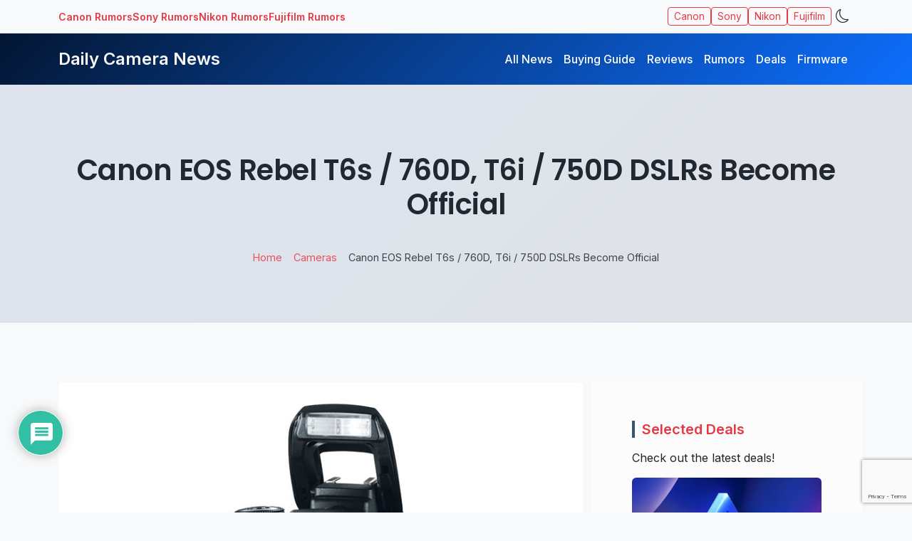

--- FILE ---
content_type: text/html; charset=utf-8
request_url: https://www.google.com/recaptcha/api2/anchor?ar=1&k=6LfIl-IpAAAAANCVLoh5DYM-bMSVPXDH6mlRdmvQ&co=aHR0cHM6Ly93d3cuZGFpbHljYW1lcmFuZXdzLmNvbTo0NDM.&hl=en&v=PoyoqOPhxBO7pBk68S4YbpHZ&size=invisible&anchor-ms=20000&execute-ms=30000&cb=g12d9tkzywrc
body_size: 48491
content:
<!DOCTYPE HTML><html dir="ltr" lang="en"><head><meta http-equiv="Content-Type" content="text/html; charset=UTF-8">
<meta http-equiv="X-UA-Compatible" content="IE=edge">
<title>reCAPTCHA</title>
<style type="text/css">
/* cyrillic-ext */
@font-face {
  font-family: 'Roboto';
  font-style: normal;
  font-weight: 400;
  font-stretch: 100%;
  src: url(//fonts.gstatic.com/s/roboto/v48/KFO7CnqEu92Fr1ME7kSn66aGLdTylUAMa3GUBHMdazTgWw.woff2) format('woff2');
  unicode-range: U+0460-052F, U+1C80-1C8A, U+20B4, U+2DE0-2DFF, U+A640-A69F, U+FE2E-FE2F;
}
/* cyrillic */
@font-face {
  font-family: 'Roboto';
  font-style: normal;
  font-weight: 400;
  font-stretch: 100%;
  src: url(//fonts.gstatic.com/s/roboto/v48/KFO7CnqEu92Fr1ME7kSn66aGLdTylUAMa3iUBHMdazTgWw.woff2) format('woff2');
  unicode-range: U+0301, U+0400-045F, U+0490-0491, U+04B0-04B1, U+2116;
}
/* greek-ext */
@font-face {
  font-family: 'Roboto';
  font-style: normal;
  font-weight: 400;
  font-stretch: 100%;
  src: url(//fonts.gstatic.com/s/roboto/v48/KFO7CnqEu92Fr1ME7kSn66aGLdTylUAMa3CUBHMdazTgWw.woff2) format('woff2');
  unicode-range: U+1F00-1FFF;
}
/* greek */
@font-face {
  font-family: 'Roboto';
  font-style: normal;
  font-weight: 400;
  font-stretch: 100%;
  src: url(//fonts.gstatic.com/s/roboto/v48/KFO7CnqEu92Fr1ME7kSn66aGLdTylUAMa3-UBHMdazTgWw.woff2) format('woff2');
  unicode-range: U+0370-0377, U+037A-037F, U+0384-038A, U+038C, U+038E-03A1, U+03A3-03FF;
}
/* math */
@font-face {
  font-family: 'Roboto';
  font-style: normal;
  font-weight: 400;
  font-stretch: 100%;
  src: url(//fonts.gstatic.com/s/roboto/v48/KFO7CnqEu92Fr1ME7kSn66aGLdTylUAMawCUBHMdazTgWw.woff2) format('woff2');
  unicode-range: U+0302-0303, U+0305, U+0307-0308, U+0310, U+0312, U+0315, U+031A, U+0326-0327, U+032C, U+032F-0330, U+0332-0333, U+0338, U+033A, U+0346, U+034D, U+0391-03A1, U+03A3-03A9, U+03B1-03C9, U+03D1, U+03D5-03D6, U+03F0-03F1, U+03F4-03F5, U+2016-2017, U+2034-2038, U+203C, U+2040, U+2043, U+2047, U+2050, U+2057, U+205F, U+2070-2071, U+2074-208E, U+2090-209C, U+20D0-20DC, U+20E1, U+20E5-20EF, U+2100-2112, U+2114-2115, U+2117-2121, U+2123-214F, U+2190, U+2192, U+2194-21AE, U+21B0-21E5, U+21F1-21F2, U+21F4-2211, U+2213-2214, U+2216-22FF, U+2308-230B, U+2310, U+2319, U+231C-2321, U+2336-237A, U+237C, U+2395, U+239B-23B7, U+23D0, U+23DC-23E1, U+2474-2475, U+25AF, U+25B3, U+25B7, U+25BD, U+25C1, U+25CA, U+25CC, U+25FB, U+266D-266F, U+27C0-27FF, U+2900-2AFF, U+2B0E-2B11, U+2B30-2B4C, U+2BFE, U+3030, U+FF5B, U+FF5D, U+1D400-1D7FF, U+1EE00-1EEFF;
}
/* symbols */
@font-face {
  font-family: 'Roboto';
  font-style: normal;
  font-weight: 400;
  font-stretch: 100%;
  src: url(//fonts.gstatic.com/s/roboto/v48/KFO7CnqEu92Fr1ME7kSn66aGLdTylUAMaxKUBHMdazTgWw.woff2) format('woff2');
  unicode-range: U+0001-000C, U+000E-001F, U+007F-009F, U+20DD-20E0, U+20E2-20E4, U+2150-218F, U+2190, U+2192, U+2194-2199, U+21AF, U+21E6-21F0, U+21F3, U+2218-2219, U+2299, U+22C4-22C6, U+2300-243F, U+2440-244A, U+2460-24FF, U+25A0-27BF, U+2800-28FF, U+2921-2922, U+2981, U+29BF, U+29EB, U+2B00-2BFF, U+4DC0-4DFF, U+FFF9-FFFB, U+10140-1018E, U+10190-1019C, U+101A0, U+101D0-101FD, U+102E0-102FB, U+10E60-10E7E, U+1D2C0-1D2D3, U+1D2E0-1D37F, U+1F000-1F0FF, U+1F100-1F1AD, U+1F1E6-1F1FF, U+1F30D-1F30F, U+1F315, U+1F31C, U+1F31E, U+1F320-1F32C, U+1F336, U+1F378, U+1F37D, U+1F382, U+1F393-1F39F, U+1F3A7-1F3A8, U+1F3AC-1F3AF, U+1F3C2, U+1F3C4-1F3C6, U+1F3CA-1F3CE, U+1F3D4-1F3E0, U+1F3ED, U+1F3F1-1F3F3, U+1F3F5-1F3F7, U+1F408, U+1F415, U+1F41F, U+1F426, U+1F43F, U+1F441-1F442, U+1F444, U+1F446-1F449, U+1F44C-1F44E, U+1F453, U+1F46A, U+1F47D, U+1F4A3, U+1F4B0, U+1F4B3, U+1F4B9, U+1F4BB, U+1F4BF, U+1F4C8-1F4CB, U+1F4D6, U+1F4DA, U+1F4DF, U+1F4E3-1F4E6, U+1F4EA-1F4ED, U+1F4F7, U+1F4F9-1F4FB, U+1F4FD-1F4FE, U+1F503, U+1F507-1F50B, U+1F50D, U+1F512-1F513, U+1F53E-1F54A, U+1F54F-1F5FA, U+1F610, U+1F650-1F67F, U+1F687, U+1F68D, U+1F691, U+1F694, U+1F698, U+1F6AD, U+1F6B2, U+1F6B9-1F6BA, U+1F6BC, U+1F6C6-1F6CF, U+1F6D3-1F6D7, U+1F6E0-1F6EA, U+1F6F0-1F6F3, U+1F6F7-1F6FC, U+1F700-1F7FF, U+1F800-1F80B, U+1F810-1F847, U+1F850-1F859, U+1F860-1F887, U+1F890-1F8AD, U+1F8B0-1F8BB, U+1F8C0-1F8C1, U+1F900-1F90B, U+1F93B, U+1F946, U+1F984, U+1F996, U+1F9E9, U+1FA00-1FA6F, U+1FA70-1FA7C, U+1FA80-1FA89, U+1FA8F-1FAC6, U+1FACE-1FADC, U+1FADF-1FAE9, U+1FAF0-1FAF8, U+1FB00-1FBFF;
}
/* vietnamese */
@font-face {
  font-family: 'Roboto';
  font-style: normal;
  font-weight: 400;
  font-stretch: 100%;
  src: url(//fonts.gstatic.com/s/roboto/v48/KFO7CnqEu92Fr1ME7kSn66aGLdTylUAMa3OUBHMdazTgWw.woff2) format('woff2');
  unicode-range: U+0102-0103, U+0110-0111, U+0128-0129, U+0168-0169, U+01A0-01A1, U+01AF-01B0, U+0300-0301, U+0303-0304, U+0308-0309, U+0323, U+0329, U+1EA0-1EF9, U+20AB;
}
/* latin-ext */
@font-face {
  font-family: 'Roboto';
  font-style: normal;
  font-weight: 400;
  font-stretch: 100%;
  src: url(//fonts.gstatic.com/s/roboto/v48/KFO7CnqEu92Fr1ME7kSn66aGLdTylUAMa3KUBHMdazTgWw.woff2) format('woff2');
  unicode-range: U+0100-02BA, U+02BD-02C5, U+02C7-02CC, U+02CE-02D7, U+02DD-02FF, U+0304, U+0308, U+0329, U+1D00-1DBF, U+1E00-1E9F, U+1EF2-1EFF, U+2020, U+20A0-20AB, U+20AD-20C0, U+2113, U+2C60-2C7F, U+A720-A7FF;
}
/* latin */
@font-face {
  font-family: 'Roboto';
  font-style: normal;
  font-weight: 400;
  font-stretch: 100%;
  src: url(//fonts.gstatic.com/s/roboto/v48/KFO7CnqEu92Fr1ME7kSn66aGLdTylUAMa3yUBHMdazQ.woff2) format('woff2');
  unicode-range: U+0000-00FF, U+0131, U+0152-0153, U+02BB-02BC, U+02C6, U+02DA, U+02DC, U+0304, U+0308, U+0329, U+2000-206F, U+20AC, U+2122, U+2191, U+2193, U+2212, U+2215, U+FEFF, U+FFFD;
}
/* cyrillic-ext */
@font-face {
  font-family: 'Roboto';
  font-style: normal;
  font-weight: 500;
  font-stretch: 100%;
  src: url(//fonts.gstatic.com/s/roboto/v48/KFO7CnqEu92Fr1ME7kSn66aGLdTylUAMa3GUBHMdazTgWw.woff2) format('woff2');
  unicode-range: U+0460-052F, U+1C80-1C8A, U+20B4, U+2DE0-2DFF, U+A640-A69F, U+FE2E-FE2F;
}
/* cyrillic */
@font-face {
  font-family: 'Roboto';
  font-style: normal;
  font-weight: 500;
  font-stretch: 100%;
  src: url(//fonts.gstatic.com/s/roboto/v48/KFO7CnqEu92Fr1ME7kSn66aGLdTylUAMa3iUBHMdazTgWw.woff2) format('woff2');
  unicode-range: U+0301, U+0400-045F, U+0490-0491, U+04B0-04B1, U+2116;
}
/* greek-ext */
@font-face {
  font-family: 'Roboto';
  font-style: normal;
  font-weight: 500;
  font-stretch: 100%;
  src: url(//fonts.gstatic.com/s/roboto/v48/KFO7CnqEu92Fr1ME7kSn66aGLdTylUAMa3CUBHMdazTgWw.woff2) format('woff2');
  unicode-range: U+1F00-1FFF;
}
/* greek */
@font-face {
  font-family: 'Roboto';
  font-style: normal;
  font-weight: 500;
  font-stretch: 100%;
  src: url(//fonts.gstatic.com/s/roboto/v48/KFO7CnqEu92Fr1ME7kSn66aGLdTylUAMa3-UBHMdazTgWw.woff2) format('woff2');
  unicode-range: U+0370-0377, U+037A-037F, U+0384-038A, U+038C, U+038E-03A1, U+03A3-03FF;
}
/* math */
@font-face {
  font-family: 'Roboto';
  font-style: normal;
  font-weight: 500;
  font-stretch: 100%;
  src: url(//fonts.gstatic.com/s/roboto/v48/KFO7CnqEu92Fr1ME7kSn66aGLdTylUAMawCUBHMdazTgWw.woff2) format('woff2');
  unicode-range: U+0302-0303, U+0305, U+0307-0308, U+0310, U+0312, U+0315, U+031A, U+0326-0327, U+032C, U+032F-0330, U+0332-0333, U+0338, U+033A, U+0346, U+034D, U+0391-03A1, U+03A3-03A9, U+03B1-03C9, U+03D1, U+03D5-03D6, U+03F0-03F1, U+03F4-03F5, U+2016-2017, U+2034-2038, U+203C, U+2040, U+2043, U+2047, U+2050, U+2057, U+205F, U+2070-2071, U+2074-208E, U+2090-209C, U+20D0-20DC, U+20E1, U+20E5-20EF, U+2100-2112, U+2114-2115, U+2117-2121, U+2123-214F, U+2190, U+2192, U+2194-21AE, U+21B0-21E5, U+21F1-21F2, U+21F4-2211, U+2213-2214, U+2216-22FF, U+2308-230B, U+2310, U+2319, U+231C-2321, U+2336-237A, U+237C, U+2395, U+239B-23B7, U+23D0, U+23DC-23E1, U+2474-2475, U+25AF, U+25B3, U+25B7, U+25BD, U+25C1, U+25CA, U+25CC, U+25FB, U+266D-266F, U+27C0-27FF, U+2900-2AFF, U+2B0E-2B11, U+2B30-2B4C, U+2BFE, U+3030, U+FF5B, U+FF5D, U+1D400-1D7FF, U+1EE00-1EEFF;
}
/* symbols */
@font-face {
  font-family: 'Roboto';
  font-style: normal;
  font-weight: 500;
  font-stretch: 100%;
  src: url(//fonts.gstatic.com/s/roboto/v48/KFO7CnqEu92Fr1ME7kSn66aGLdTylUAMaxKUBHMdazTgWw.woff2) format('woff2');
  unicode-range: U+0001-000C, U+000E-001F, U+007F-009F, U+20DD-20E0, U+20E2-20E4, U+2150-218F, U+2190, U+2192, U+2194-2199, U+21AF, U+21E6-21F0, U+21F3, U+2218-2219, U+2299, U+22C4-22C6, U+2300-243F, U+2440-244A, U+2460-24FF, U+25A0-27BF, U+2800-28FF, U+2921-2922, U+2981, U+29BF, U+29EB, U+2B00-2BFF, U+4DC0-4DFF, U+FFF9-FFFB, U+10140-1018E, U+10190-1019C, U+101A0, U+101D0-101FD, U+102E0-102FB, U+10E60-10E7E, U+1D2C0-1D2D3, U+1D2E0-1D37F, U+1F000-1F0FF, U+1F100-1F1AD, U+1F1E6-1F1FF, U+1F30D-1F30F, U+1F315, U+1F31C, U+1F31E, U+1F320-1F32C, U+1F336, U+1F378, U+1F37D, U+1F382, U+1F393-1F39F, U+1F3A7-1F3A8, U+1F3AC-1F3AF, U+1F3C2, U+1F3C4-1F3C6, U+1F3CA-1F3CE, U+1F3D4-1F3E0, U+1F3ED, U+1F3F1-1F3F3, U+1F3F5-1F3F7, U+1F408, U+1F415, U+1F41F, U+1F426, U+1F43F, U+1F441-1F442, U+1F444, U+1F446-1F449, U+1F44C-1F44E, U+1F453, U+1F46A, U+1F47D, U+1F4A3, U+1F4B0, U+1F4B3, U+1F4B9, U+1F4BB, U+1F4BF, U+1F4C8-1F4CB, U+1F4D6, U+1F4DA, U+1F4DF, U+1F4E3-1F4E6, U+1F4EA-1F4ED, U+1F4F7, U+1F4F9-1F4FB, U+1F4FD-1F4FE, U+1F503, U+1F507-1F50B, U+1F50D, U+1F512-1F513, U+1F53E-1F54A, U+1F54F-1F5FA, U+1F610, U+1F650-1F67F, U+1F687, U+1F68D, U+1F691, U+1F694, U+1F698, U+1F6AD, U+1F6B2, U+1F6B9-1F6BA, U+1F6BC, U+1F6C6-1F6CF, U+1F6D3-1F6D7, U+1F6E0-1F6EA, U+1F6F0-1F6F3, U+1F6F7-1F6FC, U+1F700-1F7FF, U+1F800-1F80B, U+1F810-1F847, U+1F850-1F859, U+1F860-1F887, U+1F890-1F8AD, U+1F8B0-1F8BB, U+1F8C0-1F8C1, U+1F900-1F90B, U+1F93B, U+1F946, U+1F984, U+1F996, U+1F9E9, U+1FA00-1FA6F, U+1FA70-1FA7C, U+1FA80-1FA89, U+1FA8F-1FAC6, U+1FACE-1FADC, U+1FADF-1FAE9, U+1FAF0-1FAF8, U+1FB00-1FBFF;
}
/* vietnamese */
@font-face {
  font-family: 'Roboto';
  font-style: normal;
  font-weight: 500;
  font-stretch: 100%;
  src: url(//fonts.gstatic.com/s/roboto/v48/KFO7CnqEu92Fr1ME7kSn66aGLdTylUAMa3OUBHMdazTgWw.woff2) format('woff2');
  unicode-range: U+0102-0103, U+0110-0111, U+0128-0129, U+0168-0169, U+01A0-01A1, U+01AF-01B0, U+0300-0301, U+0303-0304, U+0308-0309, U+0323, U+0329, U+1EA0-1EF9, U+20AB;
}
/* latin-ext */
@font-face {
  font-family: 'Roboto';
  font-style: normal;
  font-weight: 500;
  font-stretch: 100%;
  src: url(//fonts.gstatic.com/s/roboto/v48/KFO7CnqEu92Fr1ME7kSn66aGLdTylUAMa3KUBHMdazTgWw.woff2) format('woff2');
  unicode-range: U+0100-02BA, U+02BD-02C5, U+02C7-02CC, U+02CE-02D7, U+02DD-02FF, U+0304, U+0308, U+0329, U+1D00-1DBF, U+1E00-1E9F, U+1EF2-1EFF, U+2020, U+20A0-20AB, U+20AD-20C0, U+2113, U+2C60-2C7F, U+A720-A7FF;
}
/* latin */
@font-face {
  font-family: 'Roboto';
  font-style: normal;
  font-weight: 500;
  font-stretch: 100%;
  src: url(//fonts.gstatic.com/s/roboto/v48/KFO7CnqEu92Fr1ME7kSn66aGLdTylUAMa3yUBHMdazQ.woff2) format('woff2');
  unicode-range: U+0000-00FF, U+0131, U+0152-0153, U+02BB-02BC, U+02C6, U+02DA, U+02DC, U+0304, U+0308, U+0329, U+2000-206F, U+20AC, U+2122, U+2191, U+2193, U+2212, U+2215, U+FEFF, U+FFFD;
}
/* cyrillic-ext */
@font-face {
  font-family: 'Roboto';
  font-style: normal;
  font-weight: 900;
  font-stretch: 100%;
  src: url(//fonts.gstatic.com/s/roboto/v48/KFO7CnqEu92Fr1ME7kSn66aGLdTylUAMa3GUBHMdazTgWw.woff2) format('woff2');
  unicode-range: U+0460-052F, U+1C80-1C8A, U+20B4, U+2DE0-2DFF, U+A640-A69F, U+FE2E-FE2F;
}
/* cyrillic */
@font-face {
  font-family: 'Roboto';
  font-style: normal;
  font-weight: 900;
  font-stretch: 100%;
  src: url(//fonts.gstatic.com/s/roboto/v48/KFO7CnqEu92Fr1ME7kSn66aGLdTylUAMa3iUBHMdazTgWw.woff2) format('woff2');
  unicode-range: U+0301, U+0400-045F, U+0490-0491, U+04B0-04B1, U+2116;
}
/* greek-ext */
@font-face {
  font-family: 'Roboto';
  font-style: normal;
  font-weight: 900;
  font-stretch: 100%;
  src: url(//fonts.gstatic.com/s/roboto/v48/KFO7CnqEu92Fr1ME7kSn66aGLdTylUAMa3CUBHMdazTgWw.woff2) format('woff2');
  unicode-range: U+1F00-1FFF;
}
/* greek */
@font-face {
  font-family: 'Roboto';
  font-style: normal;
  font-weight: 900;
  font-stretch: 100%;
  src: url(//fonts.gstatic.com/s/roboto/v48/KFO7CnqEu92Fr1ME7kSn66aGLdTylUAMa3-UBHMdazTgWw.woff2) format('woff2');
  unicode-range: U+0370-0377, U+037A-037F, U+0384-038A, U+038C, U+038E-03A1, U+03A3-03FF;
}
/* math */
@font-face {
  font-family: 'Roboto';
  font-style: normal;
  font-weight: 900;
  font-stretch: 100%;
  src: url(//fonts.gstatic.com/s/roboto/v48/KFO7CnqEu92Fr1ME7kSn66aGLdTylUAMawCUBHMdazTgWw.woff2) format('woff2');
  unicode-range: U+0302-0303, U+0305, U+0307-0308, U+0310, U+0312, U+0315, U+031A, U+0326-0327, U+032C, U+032F-0330, U+0332-0333, U+0338, U+033A, U+0346, U+034D, U+0391-03A1, U+03A3-03A9, U+03B1-03C9, U+03D1, U+03D5-03D6, U+03F0-03F1, U+03F4-03F5, U+2016-2017, U+2034-2038, U+203C, U+2040, U+2043, U+2047, U+2050, U+2057, U+205F, U+2070-2071, U+2074-208E, U+2090-209C, U+20D0-20DC, U+20E1, U+20E5-20EF, U+2100-2112, U+2114-2115, U+2117-2121, U+2123-214F, U+2190, U+2192, U+2194-21AE, U+21B0-21E5, U+21F1-21F2, U+21F4-2211, U+2213-2214, U+2216-22FF, U+2308-230B, U+2310, U+2319, U+231C-2321, U+2336-237A, U+237C, U+2395, U+239B-23B7, U+23D0, U+23DC-23E1, U+2474-2475, U+25AF, U+25B3, U+25B7, U+25BD, U+25C1, U+25CA, U+25CC, U+25FB, U+266D-266F, U+27C0-27FF, U+2900-2AFF, U+2B0E-2B11, U+2B30-2B4C, U+2BFE, U+3030, U+FF5B, U+FF5D, U+1D400-1D7FF, U+1EE00-1EEFF;
}
/* symbols */
@font-face {
  font-family: 'Roboto';
  font-style: normal;
  font-weight: 900;
  font-stretch: 100%;
  src: url(//fonts.gstatic.com/s/roboto/v48/KFO7CnqEu92Fr1ME7kSn66aGLdTylUAMaxKUBHMdazTgWw.woff2) format('woff2');
  unicode-range: U+0001-000C, U+000E-001F, U+007F-009F, U+20DD-20E0, U+20E2-20E4, U+2150-218F, U+2190, U+2192, U+2194-2199, U+21AF, U+21E6-21F0, U+21F3, U+2218-2219, U+2299, U+22C4-22C6, U+2300-243F, U+2440-244A, U+2460-24FF, U+25A0-27BF, U+2800-28FF, U+2921-2922, U+2981, U+29BF, U+29EB, U+2B00-2BFF, U+4DC0-4DFF, U+FFF9-FFFB, U+10140-1018E, U+10190-1019C, U+101A0, U+101D0-101FD, U+102E0-102FB, U+10E60-10E7E, U+1D2C0-1D2D3, U+1D2E0-1D37F, U+1F000-1F0FF, U+1F100-1F1AD, U+1F1E6-1F1FF, U+1F30D-1F30F, U+1F315, U+1F31C, U+1F31E, U+1F320-1F32C, U+1F336, U+1F378, U+1F37D, U+1F382, U+1F393-1F39F, U+1F3A7-1F3A8, U+1F3AC-1F3AF, U+1F3C2, U+1F3C4-1F3C6, U+1F3CA-1F3CE, U+1F3D4-1F3E0, U+1F3ED, U+1F3F1-1F3F3, U+1F3F5-1F3F7, U+1F408, U+1F415, U+1F41F, U+1F426, U+1F43F, U+1F441-1F442, U+1F444, U+1F446-1F449, U+1F44C-1F44E, U+1F453, U+1F46A, U+1F47D, U+1F4A3, U+1F4B0, U+1F4B3, U+1F4B9, U+1F4BB, U+1F4BF, U+1F4C8-1F4CB, U+1F4D6, U+1F4DA, U+1F4DF, U+1F4E3-1F4E6, U+1F4EA-1F4ED, U+1F4F7, U+1F4F9-1F4FB, U+1F4FD-1F4FE, U+1F503, U+1F507-1F50B, U+1F50D, U+1F512-1F513, U+1F53E-1F54A, U+1F54F-1F5FA, U+1F610, U+1F650-1F67F, U+1F687, U+1F68D, U+1F691, U+1F694, U+1F698, U+1F6AD, U+1F6B2, U+1F6B9-1F6BA, U+1F6BC, U+1F6C6-1F6CF, U+1F6D3-1F6D7, U+1F6E0-1F6EA, U+1F6F0-1F6F3, U+1F6F7-1F6FC, U+1F700-1F7FF, U+1F800-1F80B, U+1F810-1F847, U+1F850-1F859, U+1F860-1F887, U+1F890-1F8AD, U+1F8B0-1F8BB, U+1F8C0-1F8C1, U+1F900-1F90B, U+1F93B, U+1F946, U+1F984, U+1F996, U+1F9E9, U+1FA00-1FA6F, U+1FA70-1FA7C, U+1FA80-1FA89, U+1FA8F-1FAC6, U+1FACE-1FADC, U+1FADF-1FAE9, U+1FAF0-1FAF8, U+1FB00-1FBFF;
}
/* vietnamese */
@font-face {
  font-family: 'Roboto';
  font-style: normal;
  font-weight: 900;
  font-stretch: 100%;
  src: url(//fonts.gstatic.com/s/roboto/v48/KFO7CnqEu92Fr1ME7kSn66aGLdTylUAMa3OUBHMdazTgWw.woff2) format('woff2');
  unicode-range: U+0102-0103, U+0110-0111, U+0128-0129, U+0168-0169, U+01A0-01A1, U+01AF-01B0, U+0300-0301, U+0303-0304, U+0308-0309, U+0323, U+0329, U+1EA0-1EF9, U+20AB;
}
/* latin-ext */
@font-face {
  font-family: 'Roboto';
  font-style: normal;
  font-weight: 900;
  font-stretch: 100%;
  src: url(//fonts.gstatic.com/s/roboto/v48/KFO7CnqEu92Fr1ME7kSn66aGLdTylUAMa3KUBHMdazTgWw.woff2) format('woff2');
  unicode-range: U+0100-02BA, U+02BD-02C5, U+02C7-02CC, U+02CE-02D7, U+02DD-02FF, U+0304, U+0308, U+0329, U+1D00-1DBF, U+1E00-1E9F, U+1EF2-1EFF, U+2020, U+20A0-20AB, U+20AD-20C0, U+2113, U+2C60-2C7F, U+A720-A7FF;
}
/* latin */
@font-face {
  font-family: 'Roboto';
  font-style: normal;
  font-weight: 900;
  font-stretch: 100%;
  src: url(//fonts.gstatic.com/s/roboto/v48/KFO7CnqEu92Fr1ME7kSn66aGLdTylUAMa3yUBHMdazQ.woff2) format('woff2');
  unicode-range: U+0000-00FF, U+0131, U+0152-0153, U+02BB-02BC, U+02C6, U+02DA, U+02DC, U+0304, U+0308, U+0329, U+2000-206F, U+20AC, U+2122, U+2191, U+2193, U+2212, U+2215, U+FEFF, U+FFFD;
}

</style>
<link rel="stylesheet" type="text/css" href="https://www.gstatic.com/recaptcha/releases/PoyoqOPhxBO7pBk68S4YbpHZ/styles__ltr.css">
<script nonce="BPGXODXU3tglCbVmbHApwA" type="text/javascript">window['__recaptcha_api'] = 'https://www.google.com/recaptcha/api2/';</script>
<script type="text/javascript" src="https://www.gstatic.com/recaptcha/releases/PoyoqOPhxBO7pBk68S4YbpHZ/recaptcha__en.js" nonce="BPGXODXU3tglCbVmbHApwA">
      
    </script></head>
<body><div id="rc-anchor-alert" class="rc-anchor-alert"></div>
<input type="hidden" id="recaptcha-token" value="[base64]">
<script type="text/javascript" nonce="BPGXODXU3tglCbVmbHApwA">
      recaptcha.anchor.Main.init("[\x22ainput\x22,[\x22bgdata\x22,\x22\x22,\[base64]/[base64]/[base64]/[base64]/[base64]/[base64]/[base64]/[base64]/[base64]/[base64]\\u003d\x22,\[base64]\\u003d\\u003d\x22,\x22wphhHQFjWUNGSn1xMHXCl0/Cg8KPIi3DgCzDkQTCow3Dgg/DjQLCmyrDk8OdGsKFF2/DpMOaTWsdABRnaiPClVwLVwN3acKcw5nDnsOfeMOAWcOkLsKHWxwXcUF7w5TCl8OQPlxqw6/Dh0XCrsOCw7fDqE7CnXgFw5x5wqQ7J8KTwrLDh3gWwqDDgGrCoMKANsOgw78bCMK5cCh9BMKFw7R8wrvDogHDhsOBw6fDtcKHwqQWw63CgFjDisKqKcKlw7TCncOIwpTCiW3CvFNUWVHCuRASw7YYw5/CtS3DnsKHw5TDvDU9JcKfw5rDhMKqHsO3woUjw4vDu8Orw4rDlMOUwo3DsMOeOhQlWTI/w7FxJsOZPsKOVQZcQDFZw7bDhcOewoltwq7DuBM3woUWwprClDPChjxywpHDiS3CqsK8VBdfYxTCg8KzbMO3wpcRaMKqwqPClSnCmcKLEcOdEAPDphcKwrbCgD/[base64]/DqWIfP8Oww6lqRMKxDxbCkG/DoAdBw7x2MR3DsMK/wqw6woLDoV3Dmm1xKQ1ZNMOzVQ8Ew7ZrF8OYw5dswrtHSBsNw6gQw4rDo8OsLcOVw5TCkjXDhkgYWlHDnMKuNDt4w6/CrTfCgcKlwoQBbgvDmMO8CnPCr8O1EGQ/[base64]/w5daw7PDqAzDksOFbcOEBjfDiMKBw4TDhThYwqg3Ex47w4I4ZsKgMsOIw4x2LyRuwp1ICBDCvUNoRcOHXy8KbsKxw7bChhpFQsKZSsKJccO0NjfDikXDh8OUwr3CrcKqwqHDg8OvV8KPwp8pUMKpw7szwqfChyg/wpRmw7/DsTLDogY/B8OEO8OgTylJwp0aaMKOOMO5eSNfFn7DqwPDlkTCuQHDo8OsVsOWwo3Dqj5GwpMtZ8KiEQfCnsOew4RQRlVxw7ISw4ZcYMOMwosIIl/DqGMTwqpUwocFfGAxw4rDpcOoeVrCnR/CiMK0ZMKxMcKDFhllSMKOw6TCk8KvwrlMQ8Kyw5lBFgcddDrDq8KIwp47wpkDBMKGw5wzMWtxCCXCujJfwoDCosKvw6vCnzhRw5sGQj3Cu8KkFX9awrvCkMKwVXdtbknDu8Oqw7UEw47CrcKaJHU/wqgabMORfcKSey7DlQcqw7Byw5jDnsKbJcOFEyU8w5/[base64]/CtsOlw5rDkENeRUvCvsKJwpTDpHMSwqfDi8OvwrQHwpzDl8Kvw6TCtcKOZRgIwpDCoA7DkGA0wrnCmcK1wogtBMK4w4hVO8KbwqMYbcK8woPCrMKKWMOBHMKIw6vDmEPDh8Kzw7sqQcOzMMKzYMOgw5fCucOPOcOtci7Dijg4wrp9wrjDvcOdGcO4AsO/HsOyDFVZcVDCrxzCocOGNDRawrQ3w6fCkhBfPRzCoQNXeMOEcMOgw5bDv8OvwpjCpAzChFXDlE0sw5zCqS3CjcOpwoLDniDDpsK4wphAw5x7w6VEw4gnLgPCnDjDp2UXwobChwZyWsOAwp0Uw4tiFMKvw7PCi8OuDsKIwrXDpDHCuD/CugrDnsKhDRV8wqU1bWwawqLDnkgbBC/Cn8KCHMKNORLCocO4WMO/TsKedEHCuBnDpsOmQXcRZsOMT8KzwrLDl0vDrXEBwp7DhMOZYcOdw5PCgVXDvcKJw7zDssKwHsOtwo3DlQNOw4xOfMK0w6/[base64]/ChxnDjH8xw4paVhzCs8KqQR0swogqeMO0QsOMwpLDn8KrVXsmwoUVwqsOGcOnw6cXHsKTw659ScOSwrFpacOswoINOMKAIsOxP8KNI8O4ZsOqEg/CtMKew7BjwofDlgXCvH3CqMKqwqcHW3wLFXXCtsOmwqDDui7CpsK4eMKeMScgQMKEwrlSFMKkwps8SMKuwrlsVMOEB8O3w4YWBsKIBMOqwp/[base64]/CosOSw5zDvVnCqsK3wpjCtTNvw4HDgsOWYgF+wpIBw7pFITLDvkB7OsOYw7xMw4vDojIwwrZzQcOjdsKuwpDCgcKXwpLCg1Ubw7FKwrXCs8KpwrnDu3zCgMO+NMK2w7/CuSBQeGg0QSHCscKHwr9uw6hEwqcdCMKjeMOzwqrDoQXCk1gcw5NSM0PDncKWw69gbURRDcKowpYwW8O8SWlBwqMSwo9dBT7DgMOhw4nCq8OoFQ1Cw6LDrcKjworDvSLDrm/Dh1/CvcOKw6h4w7Ihw4nDlQbCgy4hwowudAzCj8KtITjDlMKtLDHCmsOme8KuXzPDoMKOw7LDnk4HPsOrw63DvwA3w4BIwqbDkgc0w4UoQCR3dsOXwr5ew5Bmw5I0C1EPw68rw4dRSWUrM8OBw4LDoUhKw6lBfxY/[base64]/[base64]/DojlScsKiCcOXBUI8PkxRJG8dAAvDqz/Dng/DpcKow6YhwrnDtMOORSgzYCAZwrVNOMOHwpPDk8KnwqBzfMOXw68yUMKXwp0MbsKgDC7CgsO2UWXCpcKtFFoUFcOLw5ZBWCVJA1LCkMOwQGAGDizCnkMYw6zCsxZZw7zDmCzDiR8Dw5zDl8OTJT7Cs8OtMcOZwrBzZ8OQwqJ5w44dwofCrcOxwrECZCHDt8OGC1Uawr/CvhBsJMODDCXDrE8zR1/DusKbSUHCpMODw4x/wpHCpMKOAMOke2fDvMKXOzZRPVo5ccKXO2AFwoNWPcO6w4bCqm1kMUzCs1nCoxRUbMKpwqlxWksSTEXCocKxwrY6KcKwZcOYbR1Aw4Rcw67CqhbCr8OHwoDDs8KiwobDgwxHw6nCsUUxw57DqcKTUcOXw6DCpcKUI3/CtsKAE8KSIsKYwo95P8OtQHjDg8K+KRfDh8OGwo/DlsKGNsK9w4/DhlDCgMOcRcKjwqYdGCPDhsOIaMOJwqpTwqFMw4cVFMKRf25awpRZwq8kAcK4w5zDpWsfYMOWbi4DwrvDl8Oew50xw6Q5w7wfwpvDh8KDVcOSPMO5wpJ2wpfDiF7CvsOAHTlXE8ORHcKtTkpbVmDCssOXXMK/[base64]/DgUzCtMKjw4HDvcOqwrDCssKvWcOjLcO0XsOvw55xwoZ3w6Bew63Cl8O7w6sFZMK0ZU/CoTrCvjDDmMKwwr3Cr1TClMKPdWhVYj3DoBPDqsOPXcKdUn7Cu8K4M3Iob8OLdF/[base64]/ChcKww5lHXsKNchbDuh3DgcOfw6xDecOPw5stU8OEwqLDocKLw6vCr8Ouwot4w7N1e8OZwqJSwrXDlSYbBsOHw4PDiBBgwo/DmsOCHBYZw6s+wq/DosKJwoUqCcKVwpgkwrrDocOoAsKzI8ORw7VOMBzDusOnwo1pIgrDpDXCriU1w5rCh2AJwqLCvMOGHsKBKx0RwoPDocK0AUbDoMKgOGLDjVbDtmPDgwsTd8OyNcKffMObw6l5w5kuwrnDjcK3w6vCvGXChcOew6Unw4/DrALDkXQXaA4iPyvCusOdwoMdAcOSwoVZwos/[base64]/[base64]/dTnDosO2Vkt1wpNHL8OOwrvDj8O5wrxUAXkzwqtzYsK/NDTDh8K9w5cqw5fDosK1BcK5C8K7acOKXMKUw7LDpsKnwrvDgzTDv8OKQcOPwpodAG7DpgPCjsO4w5nCvMKHw4TCq0vCmsOzw702QsK7Z8KWXWAaw4Jcw58rW3kzVMOPdBHDghjClMOZSBbCjxPDmUYlEMK0woHCjsOXw4Jnw7kWw7JeWsOsXMK6V8Knw4sEIMKCwr4/CgTCh8KTYsKJwqfCs8OTNMKoLinDsXtSw54zZxnCjHEkPMKaw7zDp1nCihlEA8OPAGjCnCLCssOqS8Oew7XDq1M6DcOaDsKmwr0twrHDkV7DnDYIw4fDkMKCbcOFHcOOw5l9w4p0bMKFPCBxwowyIAfCm8Kvw69+D8Orwr3Dkl1qAMOAwp/[base64]/wqwYwrvCqCTCv2thwq82IMO9XcOmwrdPVcOAMkQYwonCtsKpbcOnwoPDqGdGN8KPw7HCicKraDvDoMO/[base64]/Cq3fDv8K7wqh7wrFQAjjCjsOuw5ENJifCvRDDkClyNsOTwobDvi5EwqTCosKKNgMEw6/CkMKmUnXCjTEDwpp/KMKXXMKxwpHDvRnDvcOxwrzCrcKnwpRKXMO2w4vCuAk+w6vDt8O5RXDChUw0GSTCo1/DtcOgw5BPKx/CkzXCq8OawqQ2wqjDqlDDtRM4wpPCmwDCmsO1EUcgKWjCk2fDoMO4wrnDscKgYHTCp1nDpsO5V8OCw6PChjpAw6M7AMKkVzlzd8K5w7YjworDjGBUc8K0G1B4woHDvsKFwqvDssO3woLCu8O0wq51GsOjw5Bowp7CpsOUAW8wwoPDjMK/wrXDuMKkGsKtwrYwJEM7w40NwqENO0pDw7N4EsKywqsAJBbDpUVeQGXDhcKlwpTDh8OUw65qHWfChCvCmDzCh8OdDgnCuCPCucOgw7d1wq7DtsKGUsKKw7YOHQ8mw5fDkcKCcSlpJ8O6cMOzOBPCkMObwoVHAcOyAm8Sw5/CiMOJYsOfw7HCskXCqmUpQy4iIFPDlcKEwoLCoUAdasOyHMOTw7fDq8OpNcOQw5xnI8ODwpUXwoAPwp3DuMK/LcKzwr/DqcKJKsO9wo3Dv8OOw5HDmV3DlQ45w6toD8OawrnCs8Kye8Kyw6nDj8OgOzJvw7vDisO/IsKFUMKAwromc8OHN8ONw59cTcKwYhxnw4TClMObAh1YLcKLwpnCpRlQVBfCqcObBMOUXXEMBVXDjsKrHyNrSHgaE8KTUEfDgsOIXsK9KsOfwpjCqMOiaiDCgmFzw4nDosOWwprCq8OYaSXDtw/DkcOhwpA1bRrCrMOawqnCgMK/[base64]/Co1LCrEzDncKWaTMyw6XDssOLw6/DvsKQwqzCj8O3Bx3CosKRw7/[base64]/CvsOUw60Jw7NBLsKDwpDDth3DlEVRw6Byw6lHwrnCtWsRDVZFwrtYw7LChcKAcG4IesO6w58UH3Qdwo1Xw4NfFXNlwozCqHrCtFM+WMOVSUjCm8OTDHxEPEbDr8OewoXCkhELTcOGwqTCqTwNGFbDpBDDhHEjwppfLcKdw5/Cs8KVCQQbw43CsS3CnSV4wrcDwoPCq048SzUlw63CssKYL8KEDAfCq3rDj8K6wrrDlE9ZRcKca3PCnF/CucKuw7t8RiLCgMKobhs2AgTDn8Ogwo1nw5HClcOGw6nCvcOUwpLCpDHCk0gwASdmw77CuMOnVT3DmsOaw5FiwpjDt8OWwo7CjcOnw5vCnsOsw6/Ci8KED8OeT8K7wpzCnVdhw7bClAkhe8OeFBllFcOYwpkPwqRww6jCocOrFRUlwqkKNsKKwrpMw5XDsnHCh0zCu1oIwobChwxsw4lWEEPCmHvDgMOXFMOtejYLWcKffMKrblXDpA3DusKPQgfCrsOgw7nCpgsxcsOYZcOjw4IlW8Ouw5HCrU4Uw4jCl8KdHAPDsk/CisKzw7bCjTDDjBR/TMKyHn3DlSHCkMKJw50YacObZQcjGsK8wrbCpHHCpMKEAcKHw7HDncK6w5gvZhfDs0nDmQc3w5h3wojDj8Kuw4/Cs8KRw6zDhg1jH8KFeVIiT3TDpWYMwojDvXLDsW3DmMOOwqpXwppbOsKEJ8OhBsKUwqp8RizCjcKaw7UFbsOGdSbCt8KOwojDtsOKbTDCv2cYSMO7wrrCgVHDsC/CoWDCiMOeBcO4wpElLsOwKVMSNMODwqjDv8OCwos1cH/[base64]/[base64]/DiMKEw5HDrsKjwqzDgiIyYFtQLsK7wrobOEbCgzDCvRzCo8KuAsKEw7AsZsKpNcKCVcOPfWZmLcOFAk1uIhTChC3CoD1rNsK8w4HDnsOLw4IYOUnDiHsawqDDhT/Cg1J5w7rDmsKiMCTDhAnCgMOxKkXDvFrCn8OMKsO6a8Kxw5XDpsKwwrMVw5/CssOPXBvCsjLCqTnCjGtJw5HDmwoldnQFIcOoZMKRw7XDpcKDOsOqwpQeEsOYwpTDssKrwpDDt8KQwpfCpD/CqR7CkGQ8J2jDlx3CoiLCmsO9F8KCdWIbC0DDh8KLCXnCtcOow5HDjsKmJmMEw6TDuCjDosO/w7tvw4JpEcOVNsOnTMK8GDfDhV3Cl8OcAWpkw4RMwqNOwrvDpX1hSA0fIsOqw4ltZy3CjsOFYcOlEcKBw5wcw7bDmDHCrH/Cpx3DhsKjesKOX1xFGGt8XsKeFcKgLsORPkw5w6/[base64]/DoALCrjMbw6jCtXLDrR7CusO1RHN4wo7DrTHCijvCkMK2EjQdKcOow7RLBkjDi8KywozDmMOJacOSw4M8TgtjEArCnHjCr8OFH8KKLjzCnmtxXMKtwo1Pw4pQwqfCmMOLwo7ChsKQIcOjYzHDm8OewpDCqXN9wrsSE8KmwqVXYMOabFvDnnLDoTAbE8OmVVrDgMOtwr/[base64]/DncKca8KlU8KpF8KzCMORw6LCol4xw4wbwrMhwrHDjFXDh2XCuRfDikvChgbDgB4CemU1w4bDvhnCmsKjUjgQFl7DqcKAQwvDkxfDogrCg8Kpw4LDlMKRDmvClxkKw7xhw7B1wqY9wpJVesOSURxSXVnCnsK5wrR/w4QKVMORwox2wqXDtTHCg8KzbsKsw6fCn8KEJcKlwpfCmcOIdcO+U8Kiw4bDtcO6wpsHw7kawrPDuG8Zwr/[base64]/Ch2INTcKhw6hlwq5UNHcdw7nDrsKrS8KOf8KKwoR4wpfDpjvDjMK8PmjDuQXDtcOtw7p2NTXDk1BgwpIPw7YpAkHDrcOzw6FhNyrCjcKvVzHDk0IKw6HCthnCqUDDiD4KwoXCqD7DjBUgDktMw77CljrCvsK9dhJORsKbAUTChcK/w6/DkBrCqMKEeUFyw4JJwqlVfA/Cni/CjsONw7IvwrXCuRXDklthwpvDmCBPNmkjwokjw4XCs8Ojw48Tw7F6TcOqamE0KyN0SE3DqMK2w5w+w5E9w7TDssK0LcK+b8ONGH3ClDLDs8OfeV45C2N4w4J4I3DDrMKgVcKcwpfDh3HDjsKdwoHCn8KewrfDgyPChMKxDlPDh8KzwqLDhcKWw4/[base64]/ClsOdw4RgUcKnHcKjc8KffsKowqRZwq3CtQAfwq5gw7vDgw5XwqPCtW8OwqrDsWEaCcOVwr5hw7/DnnbCj0AJwrHDl8Ohw6jCgsKRw7RBRXx5QGHCvxZSTMKTSFTDvcKwXwFNY8O4woceLiknccOTw4PDsgPCosOqV8OuU8ORI8Kkw49wfz47bj0rWCtFwoDDp24DDA9Sw4M/[base64]/fMOowqXCuyTDksKow452asOzU2orIMOzw4/[base64]/CklQ6TMO6wrjDrMOoYsK6wrRPw5U+IlnCjsKSFDJhAB7CqVbDssONw5DDlsOrw6XDrsOdUMKWw7bDozzDs1PDnSgvw7fDn8O4WMOmFsKyFVBfw6cXwrAPaT/DgTdbw4bCjnfCikF2wrvDoh3Do1BJw6DDrFsTw7INw6vDrRPCsmQcw5vCmVQwO1hIUkPDoAQjLMOEXAXCpsO5GMOzwp1iMcKgwovCi8OYw4/ClAnCpW0UJAQ4AFsYw47DihVEWAzClGpwwr/ClMOxw45gTsOqwrHDkxspW8K6QwPCsHTDhkY/wrnDg8KoPBVcwpjDoRjClsOoEMOKw7Iswr0Zw7YDbMOxBMO8w6XDs8KRMQ9Mw4/ChsKnw5oNb8Ogw63DjAjCoMO/wrk3w5TDqsONwp3Cq8O8wpDDu8Kbw5RGwo/Cr8Ohb38vT8KiwrLDq8Osw5FWZRAbwp5VGGvChCjDlcO2w5fCnMKtTMKVbQ3Dnyhzwpo/wrVNwoXCjmfDu8O+YCvDkULDrsKcw6/DpR3Dv2HCg8OewpppaCPCj2sLwpZKwqt5w5hED8OuCCV+w6HCmMOKw4nCtiTCgVnCv0/Cs0zCgyxXAMOALnNsBcKTw73CkSA5w6HChgLDsMKvBsOlKGPDu8Kdw47CgHzDrjYiw6LClTgpYxJXw6V4T8O0BMKXw6nCn0bCrXvCssKPeMKSFSJyUhwUw4PDkMKVw7DCiUdHYyTChR4ALsOidFtXXR/[base64]/wr0cwqLCtMKpV39HwoIsw51LwqQVw7zDmMK/UcKiwr1zexfCn2oFw4AORRwdwrUiw5rDpMOfwpTDpMKyw5tYwrFzEH/DpsK0wq/DmE3CmMObTsK2w7/[base64]/DksOUP8KywrwXa8KdfQrCusKAayliZ8KzPTVtw4pzacKvZ2/[base64]/H8KDw5DCncKVOnfDkEXDtcKDwqXCosKpccK3w77Cqx7CoMKPw6BlwrkIGAvDnBsLwqVcw4pkfVtow6vDjMKtPcKVCUzDhlwFwr3DgcO5w5/DvGNOw4bDl8KjYMONdCptNzzDsUJReMKEwovComwcDhtldRLDiHnDrjwcwogCGnPChxLDlEFaIsOlw5fCj03DmMOoBVZZw6cjX1BDw4DDu8Ocw6UFwr8Hw6ZNwobDngpXWF3CjA8LbcKQXcKfwrLDrhvCvynCowIPSsKmwoVVKj/DkMO0wrDCiQ/[base64]/w6YBw6JSfMOeV8KhfMKsNcKBw70hPGXCsAXDosOiwqXDssO4YsK7w5nDuMKzw7hdbcKAdcK9w74gwrwuw71YwrUgwrvDn8O5w7nDuV1/[base64]/DihXCh8Ktw7t3w7DDpxfDmgJEaXDDmxPDnDguPmLDriLCjMK5wqXChcKtw4EKX8OCd8OSw4vDjwTCq1HCiDHDsxrDnFXCnsOfw55hwqJDw6tAYAjCqsOow4fDvcOgw4fCv37Dj8K/w4RDfwZrwphjw6c5RyXCosOdw7cNw7VgGi7Dh8KdZsKVblQKwq51ExDCmMKhwovCvcOHYlHDgiLCqsOtJ8KMLcKuw6TCuMK/O0Vkwp/CrsK6JMK9Jm3CvHXCvsOKw4AFfTDDsBvClcKvw53ChEJ8dsO3w6Jfw7wrwrglXDZ1JSg4w4nDjgkpLsOWwqgHwq07wpPCuMK5worCmncSw48uwp4RMhF5woIBwoIywr3CtTJOw6rDt8O/wqRyKMOuccOOw5E2wr3CsUHDmMOSw7PCucK6wrQEPMOBwr0nLcODw6zDksOQw4QdbcK/[base64]/CtsOWw6dIwqo+TsODwqnDniPCucKHZiNDwq4kw67CoQDDqHvCnC1dw6BTNRnDvsO4wpzDl8OJE8OhwrjCowHDthdbWC7Cuj8rbUFewp/CpsO7KMKcw5Rfw7nCjlPCpMOZAGrClsOMwqjCshguw5phwojCo2HDoMOwwrMhwoAREUTDoC/CicKFw4kGw4DDncKtwr3CiMKJJgU6wqDDqjdDAUHCg8KdHcKlPMKCwp9wY8K6OMKxwocMEG5gQzFywqLDoWHCl1EuKMOfQkHDhcORJGTDv8KoDcKzw5UmPRzCt093KzDDrGFCwrNcwqHDu3Ysw4I1NMKRbw0BH8OYwpcHwrJ2CUxoPMKsw6ItZMOudMKHJ8Krbj/CucK+w7dcw7fDuMOnw4PDkcODYibDkcKROMOecsOZC0vDlDnDq8O5w5PCrsOtw5pswrjCpcOkw6bCu8O4eXhtDMKuwoFRw67CpHxiJl7Ds1UPVcOhw5rDsMO5w5wsecKnF8OEcsKyw6jCvApsLsOew4fDnEHDhcORYhArwq/DhQUvAMOsSh3Ct8Ktw5lmwoppwpbDridhw5bDosO3w7zDtEVswrHDqsKCJD1lw5rCnMKYQ8OHwpV1dhNbw6EtwpbDrVk8wpXCrCtXWQbDlS7DmnjDv8KyW8OqwrcNRzrCpQ7DqB3CpB/DpH0Sw7BQw7BLw6XCo2TDthbCscOmT3nCijHDlcK9OcOGFhxLCULDn3QLwpHClcKSw5/CusK8wpLDqj/[base64]/[base64]/[base64]/Ckk98woNlw7QafQZGw4EBCMOGc8OlFzcbSnFXw4/DrMKGSHLDrjUoVjDDp2M/ScKuIMOEw4UxUQc1w5YEwprDn2HCg8KRwpVXT03Dg8KEd1DCjQQnw55vHT9rLQVRwrHDncO/w5LCrMKvw4nDqXHCm1p2O8O7wr1GFsKXMHLDom5Jwp/DrsKIw5/DncOTw5fDnSLCjlzDmsOGwpgawqjCs8OdaUlqRsKBw4bDrFLDmSvClR3DrcKtPhRwHUMGHGxEw7wXw6p+wo/CvsKcwqtCw53Dj37Cq3zDlhI0CcKWIRl3J8KLC8K/wq/[base64]/Dt8KLwo4ew4PDgkrCosOIYcKFN8Onw6jDicOBwpp8woDCnhHCqcK5w5DCim7Ck8OMcsOhCsOCRBXCtsKuM8KtHk58wq9Mw53Dv1fDj8Oyw7ZNwpoqQH1ow4/CuMOpw4fDssOtwpvDisKFw49mwo1hNcOTRcO1w5XCosKgw6TDl8KLwoECw7/[base64]/DgkzCusKwI8K4ZzYIw6jCp8K+wpXCrgZlw6nCoMKsw6syJsOWFcOqOcOAURd+ZcOuw63CtHgeTcOAU00UUHrCjXfCqsKMGHMzw7DDrGFiwpFlOTXCoxNzwr/DjyvCnXEOTm5Mw4rCuWFmasKlwrhOwrbDlC0Jw43CmBM0QMKdXMOVN8OJDsOBS2rDriNjw5vCgzfDuHc2Z8KZwoVUwovDv8KLBMO3CWPCqcK3RsOVeMKfw5bDmcKENRZ1U8O2w47CvH3CjH8gwoMtaMKCwoPCsMKqJlFdWcO/wrvDqV0dAcKcw5rChgTCq8K6w5BxJ2VuwpXDqFzCgcOlw7sgwpHDm8K8wpDDgF5vXmvCn8KhO8KEwoLDscKywqUpwo7ChsKxKETDqMKtdj3CoMKSd3PCtAPCjcO7SQ7CsB/DpcKsw4A/FcOrQ8OHDcKjDTzDksO1T8O8NMK6XsKBwp/DoMKPfxNbw6vCn8OeCWLCpMOoRMK9P8ObwrBnwqNDR8KKw4PDh8OFTMOSBwfCsEXCtsOtwo4Uwqdww49Tw6vDskLCtUnCqyLCtB7DucOQSMO9wqTDt8Ojw7jDg8KCwq3DqUp5dsOEeizDlQgrwoXCkGNHwqZqE1nDpEjCtk/[base64]/w7nCjcK1w5PCosOdw7DDtcOfA8Ozwqscw4DCpmzDq8OeY8Ouc8OOfCbDoWFhw7oidMOtwonDiGpdwrk6HsK5AzbDlsOsw6ZnwrHCmyomw7/CpQxEwoTCsjQbwqoVw59MHjHCksOSKMOAw44OwpHDqMKRw77CnDbDpsOqLMOcw7bDksKzAsO+wrvCo3TCmsOlEFvCvXEAeMKhwrTCiMKJFj99w49Bwq8TOHsYQcOBw4XDocKBwrTCgXTCtcObw4hsIy/DpsKRXcKBw4TCniUKwr3CicKtwq0TKMORw5tzQsKJNw3ChMK9flnDnXPDiSfDki7Cl8OKw7Uzw67DmhZTSmEAw7HDn27CkB5kGGIfF8OuQcKmcm/DjMOCPUk0fT3DiWDDl8Oow4d1wpDDjsOkwqYLw71pw7fCnxrDuMKvTEbCm3rCtWcIwpXDj8KBw6NwW8KnwpDCiHo/w5/[base64]/w7xEwqISw4nCrwtLNhBjwoU2McK/Cz0MwqXDvz0aJhXDr8OmMsOlw4hZwrLDmcO6V8Okw47DrsKcQw7DgcKpe8Orw7nDqyxCwo4vw47DhcKbXXkTwq3Doj0qw7vDiUjDmz96YnrDvcKEw4rCu2pKw7TDv8K/Emt9wrLDgxwjwpHClXUGwqLCvMKoRsOCw4Fcw6R0WcOPZUrDl8KEbMKvfDDCpG5oDG1oGm3DmFNAPnXDrsOaMFI8w6hgwrgQMUoPHcODwpjCjWHCpsOfRjDCosKEKFBSwrtlwqNMesKvbsK7wpE+wovCq8ONw5sBwoBowqAtPQDDhW3CnsKnKldrw5jCiC3CnsK/w4MfCMOhw43CsTsJd8KHcXHCjsKCccO+w5F5wqR3w4Avw6EIMcKCSRtHwoFSw6/CjMKTYlc6w4jClEsAX8K3w4vCg8KGw5I7T2nDmMKbUcOkLmfDiSTDjlTCucKANjvDjh/CiXzDtMKaw5bCtEAVUlkHciAnZcK+QMKew4bCqnnDvG4Rw6LDiD8bHAPDjlnCj8O1w7DCiTQBfMOgwpA5w7RowqjCv8Khwq0AaMOqInYhwptkw6LCi8KkYiY/KD8Ww6RZwq0ewrfChHPCjsKPwr8wZsK0w43CnEPCsDLDrsKWZi/DqltLADzCmMK+QTMFfx/CosO/cAs9QcOMw7hWPcOpw7nCkVLDuxJmw6VQFmtZw7Azd3zDrXjClWjDjsOhw6nCug9pJ37CgW42w67CtcKHZEdYSxPDrDc/KcOrw4/CpxnCmi/CtsOVwojDlQnDhE3CnMOgwqDDr8KUSsKgw7hcAjYwZ3HDlQPCnF4Aw77DgsKTBgo8EcO/wofCklvCqghCwr3DuClTLcKGJXnDmS3CjcOHFMKFIz/[base64]/Cu3dXfijCkFQJYsOqPXs3Q8K4PMKZwrzCusOqw7zDkH8BYMOowqTDgsOFdg/[base64]/wplfw6AAA8OzWgfDlMOHWsOEwqoKccOswrrCpcKGRGLCjMODw5l5w4TCj8OATC4OA8KewqHDhMKxw68gKlRpHApjwrDDqMKewqbDu8K/U8ODMcOZwobDncKmczYFw69jw5I/[base64]/Ck3fDosOhw6bDr8KCwo0Zw7TDpMKVXyPDglrDskIOwp0aw4XCh3Nkw5fCg33Cti9Zw6TDug01E8Ozw6nCvyTDrDxhwp4Pw73CqMKyw7IdCDlYPcKuRsKFDcORwqF6w7zCl8KXw70rDx0/[base64]/JcOTDUDDrgPCth4Yw6nCjcKcw4DDn8KNw5bCjw/[base64]/Dp3ZPw78LZ2/CjsK2IhPDgMK3WgfCqsKIwqI3C3puNAQpIkbCicOUw4bDpU7CiMO8FcOjwqJ+w4QzV8O8w51yw4vCiMObBsKnw5kQwoZ2bsO6G8Oqw7ICFcK2HcOlwr8EwrsKbw9jARU1ecKTw5LDrC7CsFkbAXrDnMK3wpvDjcKpwprCgsKLMicawpI0WMO2VU/[base64]/CmWAsfsKoSTTDu8OPNMO8woBEPcKbw4LDgjcNw7AFw59DbMKSHS/[base64]/DsWRSw7MmSVfCicOnwoJkaHVtwoQ+wqHCpMKAGcKmOjQMLHXCvsKxa8O7McOwWmlYAGjDg8OiE8O8w5TDlhzDh0ZRPVbDnCVXQX03w5PDvTTDiTnDg1rCh8OEwr/Dj8OwXMOQBMO7wpRAWGpoUMKzw77Cg8Opb8OTNlBRCMOKw4Vswq/[base64]/DqnYTbAnDncKGImYYw5lGw6Qjw4fCmgpMwq/DkMKUFAwABhVWw6MxwrbDvxYqRsO3UQBzw6PCvcOqbMOVI2fCnsOVAsKawqjDq8OKTG1efVMPw5jCoBg+worCrsKqwrfCmMOPOAPDl290fXEew4bDhsK0cStMwr7CvcOUWE01W8K7Iz9Vw78BwopIQcOEw791wq3CnAXCgcOAM8ONClc/HWM4ecOxw4M+TsO4w6YvwpEsOlY0wp/DjHRDwpXDsRjDs8KGFcKvwrRBWMK0RcOZScOkwrTDsU9EwpLCicO9w7g0w4HChsKRw4LDtnvCh8OiwrcyGQnCl8OlbQU7LcOfw4Zmw4kLWFcdwqwZw6FQGjrCmCgxHcOODcO5csOaw5w/[base64]/DtTrDmQEvWcKLSx1Yw6vDjcKufsOgw4dtwrhLwoXDjTzDgcOYBsKWeFtMwqRjw54HDV8Wwq5iw6DClEQ/w61HJcOvwo7DjcO6wogxacO8aglOwod2YMOQw5TClxnDmmcvHTlJwqYHwovDpcOhw63DrcKOw7bDs8K7ZcONwp7DkkZaFsOJV8O7wptzw4rDrsOmZEjCr8OBCA/CuMODdcOrWgJVwrnCvx/DpE3Dm8Onw7vDjcK9Ln16OMOnw6B/Z2xRwq3DkhFJQsKFw4fCv8KMGn3DqipQVDnChArCo8Khw5PCk0TChcOcw4vCvk/Dkw/DgmdwWcOyHj44ORnCkQRCay1fwq3DocKnBXdmXQHCgMO+wp0RJSQwSCfCh8KHwprDlcKow4fCjTnDvMOWwpjDi2dnwqDDscOXwofCjsKgXHPCgsK0woF0w70TwrXDmcOnw70rw6d8HixqMcOxIwHDrXXChsOiX8OMO8K1wpDDtMOpI8Ojw7xjA8OoNxnCqi0bwpE/fMOEZMKxU286w7kGEsKtCnLDoMKkADPCm8KiJ8OHeVTCnXdUEgLCnzrCvCd2asK3IkIgw5/[base64]/CpVhBwqsUwqfDtW4tJAbCjWvChSQ4d3fDqyXDpG3CmhHDixUsESpvD2LCiiNdVTkhw7FNM8OiXVYCR2bDs0A+wqN+dcOFWMOZd2dtQsOgwp3CmGFqbsK2UsOSM8OTw6kgw4Bww7fCnl0Hwphnw5DDryDCocO8Pn7CtiMkw5rCh8OHw7FLw64mw59nHsKiwrREw6/[base64]/DkGRJwqczwqvDm8OLwr/CrsOxw4nDhkl2woDChRQQBx7Ct8K7w58OMkJ/[base64]/DqsO/LMOAWmJZwpXDkcKEwoDDvcOJwqB3w6rDj8Osf8Kyw5fCqMOmNAAlw4DCuTLClibCu1zCuBDDqUPCgnEdQGMYwr1xwpLDsBJdwqTCpMOGwonDq8O0wpkOwo8/[base64]/Cmm/DmXHCucONVsOzwp9ZdsKWw4YYUcODcsOUZQrDusOBJxTCmyjCq8KxZSbCvg8zwqUiwqbCisOWHSzDvMKZw5lcw5TCgnnDrgLCkcKHEww8Y8OnbcKzwp3Dl8KORsK0WB1BOQgewoTCvmrCvsOFwrbClMO/T8O5UwrClwJYwr3CpMOHwoTDvcKtBxrCtloRwrbCj8KGw6laVRPCuXEPw4J2w6bDsgtDEMOVXw/[base64]/CpMO6w7bCocK7wqwoM15kIsOTbcOCwqFZbS8nwrBnw5HDt8Oow7YIwqfDhglMwpLCggE/w4zDo8OvLSHDisKhwpBHwqLCohDCiyfDn8OEw58UwrHDl3jCjsOpw5YWDMOWc0rCh8Klw4dufMKafMKZwpNCwrcJIsO7wqVsw7IRCizCjjs2wqdpJgLCiRcrKwfCgiXChUkMwr8Kw4nDgl9RWcOyacKDMjHCh8OEwq3CqFlnw5fDvcOQIMOgA8KMVgMIw6/Dm8O7AMK1w4NhwqUbwpHDlz/Dom08ZXhtcsK3w5hWP8Kew6nCqMKIw7ofeidQw6PDiATCjsOldlp5WkLCuivDljYmZw5Xw43Du3d0eMKTXMO1C0bDkMOOw7XCvDXDtsOuUVHDgMKRw75sw7BKOmV3VifDl8OmG8OHREpSCMKhw65Jwo3DoC/DgVdjwr3CucOXIsOOEGLDrXVyw5cBwpPDg8KUS0PCg2Z1KMODwrPCsMO5QcOrw7XCgHLDrR47SMKTYQNoQMKcXcK+wpYJw7M3woLCgMKFw6LCgFAYw4HCmV5PZMO7wqgaHMK5e2ICW8OUw7DDlsOyw4/Cl33CgsKswqnDml3Dg3nCthjDncKWCFTCoRzDgArCtD9wwql6wq14wrDDmh82wqbContnwq3CpDXCq1PCljjDpcKFw4g1w5jCscKBHA7DvVbDk0EePE7Dp8OEwq3DoMOZHcKrw5sSwrTDoTwEw7HCu0ldTcKsw4PClsO5AsKWw41twqDDiMOuG8KDwr/CuWzCn8O7biVYNSAuw4vCszDCpMKIwpJOwpzCssOwwrXCgcK2w6gDeSt6wrcZwplsCBg5UsKBLXDCvwpLcsO3wrcKwq5/wpvCt0LCksKCMHnDscORwrkiw4scGsOswoXCvCVrB8KJw7FdM2fDsTtPw4DDpCbDjcKEB8KsM8KFGMKcw6sYwoDDv8OICcOXwoPCkMKQWj8Zwqs+wq/DqcOEVsKzwot7woDDhcKiwpAOfVnCq8KkeMOaFMOddydYwqZGKklmwq/DgcKYw7tCRsKOX8OkMsOvwpbDgVjCr2Njw4bDvMOew7vDkQPCp2NYwpR1G0jCjXRWcMODw4tww6rDmMKNeAI3LsOxJsO2wrzDj8Knw7TCj8OzCC7Dh8OUW8KIw6jDkyPCm8K3JkJaw5w3wrbDlMO/[base64]/[base64]/wr5bNsOiZlYqN8ORwrzCk8K1EcOkw5VCEMOFwp1fdXHDlBHCicOnwrJHesKAw5FkH1FXwokvLcO5RsOuw6oOPsK+CQxSwprCq8Kewqopw5fDpsKoCGHClkLCjk0+C8KJw5stwofDtX0EUiAXEmQhwrIIPB1kIcO/CWEdDV/ClcKyLsKHw4fDucO0w7HDvVoIJMKTwoPDtClhJ8O/w5F+NXLDiih7f1kaw4HDjMO5wqvDrknDkQcYP8OIfExHworDpQM4wrTCpSHDsyxMwpXDs3A5OmfDo0JMwrPCl3/[base64]/dcKzNjTDtMOMan3CtXMPJEnClcKDwq0rO8OXw5oNwr5IwqFIwp/Dk8OUVcKJwrU7wrh3dMO7GsOfw4bDoMKYU3EQw5rDmX0FdxBPb8KsMx11worCv0HCpQ08V8KqX8OiXz/CjRbDt8KCwpPDn8O6w6AFf23DjwMlwoNGR0w4OcK3ORx2UAnCiR5NRWl2V2F/cgwBdTnDrAMXdcKNw6Zyw4jCnsOwKMOWw6oew6pWR3bDlMO1woNFXy3CrS0twrXDlMKCEcO0w45tFsKjwpLDsMOKw5/DjCTCvMKow5hUSD/[base64]/[base64]/DncOWXcKiNWPCusK+wqoDJ8K9ViRfRcK+RA0rYklcVcKkaUjChinChwB+EF/Cq1g3wrN9wr4Uw5rCrsKywoLCoMK+aMKJM2/DhkLDsxoiHsKUS8KWSiEWw4zDvixeXsKJw5JiwpAFwo5ewpJIw7jDm8OjfcKuTMKiTmIAwqJHw7kqwr7DqX4/[base64]/Cl8K7w7TCu17DvA0dJ8OaPE/CtU3Cj0YWAMKFDjEQw5tSUBtXIMKfwqXCtsKjc8Kaw4nDuUYwwrE5w6bCpiTDqMOiwq5wwpLDgzjDiRrDsGVzZcKkA2DCiijDszrCq8OSw4gfw7nDm8OqNTzCqhlHw7JOe8KgEEbDiRgKfDvDtMKEU0hewo1kw7tLwrJLwqU3W8KOIMOCw5gTw55w\x22],null,[\x22conf\x22,null,\x226LfIl-IpAAAAANCVLoh5DYM-bMSVPXDH6mlRdmvQ\x22,0,null,null,null,1,[21,125,63,73,95,87,41,43,42,83,102,105,109,121],[1017145,855],0,null,null,null,null,0,null,0,null,700,1,null,0,\[base64]/76lBhn6iwkZoQoZnOKMAhk\\u003d\x22,0,1,null,null,1,null,0,0,null,null,null,0],\x22https://www.dailycameranews.com:443\x22,null,[3,1,1],null,null,null,1,3600,[\x22https://www.google.com/intl/en/policies/privacy/\x22,\x22https://www.google.com/intl/en/policies/terms/\x22],\x226wOtpvy2WElUrabPepQxVn7urB9VZLaDOqk4MyxaQJ0\\u003d\x22,1,0,null,1,1768756018919,0,0,[16],null,[170],\x22RC-pk0LDj-9JsAaQQ\x22,null,null,null,null,null,\x220dAFcWeA7Lsnel5BvQs12kjoLG6eIK3_0mxDLeSZJhzgLjuIriFc1_3pRtx8twicMtAmj5FvzkI7AA_dB8zCAno9_srdQpE7Q8BQ\x22,1768838818959]");
    </script></body></html>